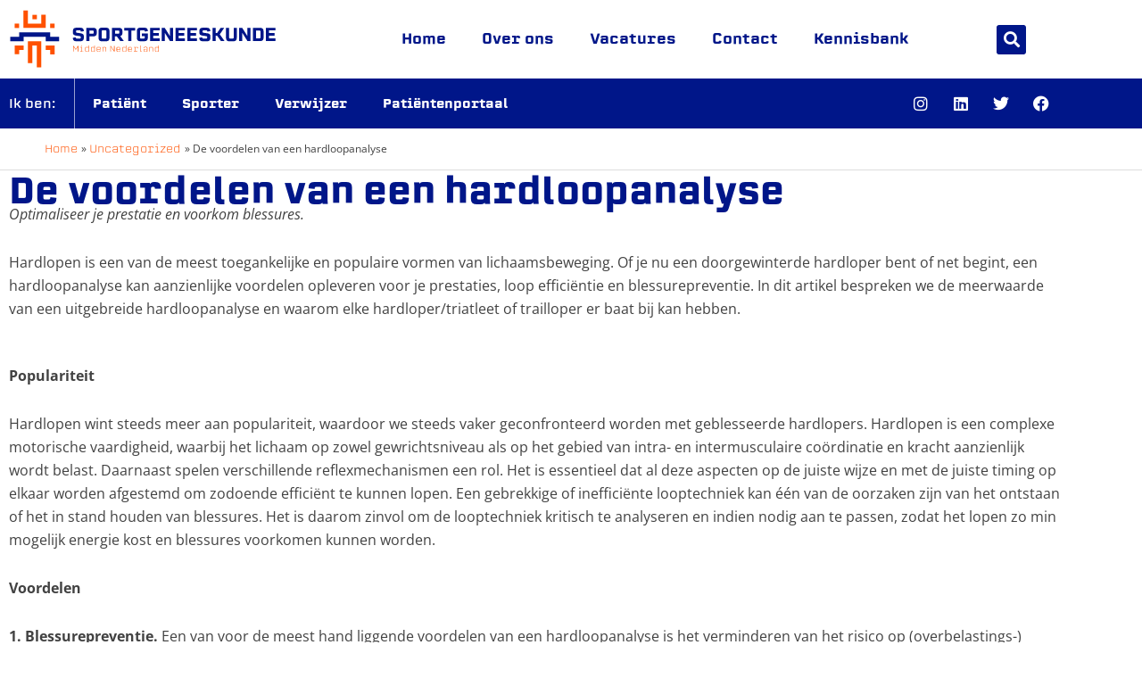

--- FILE ---
content_type: text/css
request_url: https://smamiddennederland.nl/wp-content/uploads/elementor/css/post-6.css?ver=1768236569
body_size: 551
content:
.elementor-kit-6{--e-global-color-primary:#001689;--e-global-color-secondary:#FF5100;--e-global-color-text:#424242;--e-global-color-accent:#001689;--e-global-color-b568c4b:#FFFFFF;--e-global-color-deadc88:#99A0D0;--e-global-color-886043c:#F3F3F3;--e-global-typography-primary-font-family:"erbaum";--e-global-typography-primary-font-size:16px;--e-global-typography-primary-font-weight:bold;--e-global-typography-secondary-font-family:"erbaum";--e-global-typography-secondary-font-weight:200;--e-global-typography-text-font-family:"Open Sans";--e-global-typography-text-font-size:16px;--e-global-typography-text-font-weight:400;--e-global-typography-accent-font-family:"erbaum";--e-global-typography-accent-font-size:16px;--e-global-typography-accent-font-weight:500;color:var( --e-global-color-text );font-family:var( --e-global-typography-text-font-family ), Sans-serif;font-size:var( --e-global-typography-text-font-size );font-weight:var( --e-global-typography-text-font-weight );}.elementor-kit-6 button,.elementor-kit-6 input[type="button"],.elementor-kit-6 input[type="submit"],.elementor-kit-6 .elementor-button{background-color:var( --e-global-color-secondary );font-family:"erbaum", Sans-serif;font-size:16px;font-weight:bold;text-shadow:0px 0px 10px rgba(0,0,0,0.3);color:var( --e-global-color-b568c4b );}.elementor-kit-6 button:hover,.elementor-kit-6 button:focus,.elementor-kit-6 input[type="button"]:hover,.elementor-kit-6 input[type="button"]:focus,.elementor-kit-6 input[type="submit"]:hover,.elementor-kit-6 input[type="submit"]:focus,.elementor-kit-6 .elementor-button:hover,.elementor-kit-6 .elementor-button:focus{background-color:var( --e-global-color-primary );color:var( --e-global-color-b568c4b );box-shadow:0px 0px 10px 0px rgba(0,0,0,0.5);border-radius:6px 6px 6px 6px;}.elementor-kit-6 e-page-transition{background-color:#FFBC7D;}.elementor-kit-6 a{color:var( --e-global-color-secondary );font-family:"erbaum", Sans-serif;font-weight:200;}.elementor-kit-6 a:hover{color:var( --e-global-color-primary );font-family:var( --e-global-typography-secondary-font-family ), Sans-serif;font-weight:var( --e-global-typography-secondary-font-weight );}.elementor-kit-6 h1{color:var( --e-global-color-primary );font-family:"erbaum", Sans-serif;font-size:40px;font-weight:bold;}.elementor-kit-6 h2{color:var( --e-global-color-primary );font-family:"erbaum", Sans-serif;font-size:35px;font-weight:bold;}.elementor-kit-6 h3{color:var( --e-global-color-primary );font-family:"erbaum", Sans-serif;font-size:25px;font-weight:bold;}.elementor-kit-6 h4{color:var( --e-global-color-primary );font-family:"erbaum", Sans-serif;font-size:18px;font-weight:bold;}.elementor-section.elementor-section-boxed > .elementor-container{max-width:1200px;}.e-con{--container-max-width:1200px;}.elementor-widget:not(:last-child){margin-block-end:20px;}.elementor-element{--widgets-spacing:20px 20px;--widgets-spacing-row:20px;--widgets-spacing-column:20px;}{}h1.entry-title{display:var(--page-title-display);}@media(max-width:1024px){.elementor-kit-6{font-size:var( --e-global-typography-text-font-size );}.elementor-section.elementor-section-boxed > .elementor-container{max-width:1024px;}.e-con{--container-max-width:1024px;}}@media(max-width:767px){.elementor-kit-6{font-size:var( --e-global-typography-text-font-size );}.elementor-section.elementor-section-boxed > .elementor-container{max-width:767px;}.e-con{--container-max-width:767px;}}

--- FILE ---
content_type: text/css
request_url: https://smamiddennederland.nl/wp-content/uploads/elementor/css/post-33.css?ver=1768236569
body_size: 1810
content:
.elementor-33 .elementor-element.elementor-element-406a972:not(.elementor-motion-effects-element-type-background), .elementor-33 .elementor-element.elementor-element-406a972 > .elementor-motion-effects-container > .elementor-motion-effects-layer{background-color:var( --e-global-color-b568c4b );}.elementor-33 .elementor-element.elementor-element-406a972{transition:background 0.3s, border 0.3s, border-radius 0.3s, box-shadow 0.3s;z-index:800;}.elementor-33 .elementor-element.elementor-element-406a972 > .elementor-background-overlay{transition:background 0.3s, border-radius 0.3s, opacity 0.3s;}.elementor-bc-flex-widget .elementor-33 .elementor-element.elementor-element-1828370.elementor-column .elementor-widget-wrap{align-items:center;}.elementor-33 .elementor-element.elementor-element-1828370.elementor-column.elementor-element[data-element_type="column"] > .elementor-widget-wrap.elementor-element-populated{align-content:center;align-items:center;}.elementor-widget-theme-site-logo .widget-image-caption{color:var( --e-global-color-text );font-family:var( --e-global-typography-text-font-family ), Sans-serif;font-size:var( --e-global-typography-text-font-size );font-weight:var( --e-global-typography-text-font-weight );}.elementor-33 .elementor-element.elementor-element-147b375 > .elementor-widget-container{margin:0px 0px 0px 0px;padding:0px 0px 0px 0px;}.elementor-33 .elementor-element.elementor-element-147b375{text-align:start;}.elementor-33 .elementor-element.elementor-element-147b375 img{width:100%;}.elementor-bc-flex-widget .elementor-33 .elementor-element.elementor-element-f535ef4.elementor-column .elementor-widget-wrap{align-items:center;}.elementor-33 .elementor-element.elementor-element-f535ef4.elementor-column.elementor-element[data-element_type="column"] > .elementor-widget-wrap.elementor-element-populated{align-content:center;align-items:center;}.elementor-widget-nav-menu .elementor-nav-menu .elementor-item{font-family:var( --e-global-typography-primary-font-family ), Sans-serif;font-size:var( --e-global-typography-primary-font-size );font-weight:var( --e-global-typography-primary-font-weight );}.elementor-widget-nav-menu .elementor-nav-menu--main .elementor-item{color:var( --e-global-color-text );fill:var( --e-global-color-text );}.elementor-widget-nav-menu .elementor-nav-menu--main .elementor-item:hover,
					.elementor-widget-nav-menu .elementor-nav-menu--main .elementor-item.elementor-item-active,
					.elementor-widget-nav-menu .elementor-nav-menu--main .elementor-item.highlighted,
					.elementor-widget-nav-menu .elementor-nav-menu--main .elementor-item:focus{color:var( --e-global-color-accent );fill:var( --e-global-color-accent );}.elementor-widget-nav-menu .elementor-nav-menu--main:not(.e--pointer-framed) .elementor-item:before,
					.elementor-widget-nav-menu .elementor-nav-menu--main:not(.e--pointer-framed) .elementor-item:after{background-color:var( --e-global-color-accent );}.elementor-widget-nav-menu .e--pointer-framed .elementor-item:before,
					.elementor-widget-nav-menu .e--pointer-framed .elementor-item:after{border-color:var( --e-global-color-accent );}.elementor-widget-nav-menu{--e-nav-menu-divider-color:var( --e-global-color-text );}.elementor-widget-nav-menu .elementor-nav-menu--dropdown .elementor-item, .elementor-widget-nav-menu .elementor-nav-menu--dropdown  .elementor-sub-item{font-family:var( --e-global-typography-accent-font-family ), Sans-serif;font-size:var( --e-global-typography-accent-font-size );font-weight:var( --e-global-typography-accent-font-weight );}.elementor-33 .elementor-element.elementor-element-7c3a03c .elementor-nav-menu .elementor-item{font-family:"erbaum", Sans-serif;font-size:16px;font-weight:500;}.elementor-33 .elementor-element.elementor-element-7c3a03c .elementor-nav-menu--main .elementor-item{color:var( --e-global-color-primary );fill:var( --e-global-color-primary );}.elementor-33 .elementor-element.elementor-element-7c3a03c .elementor-nav-menu--main .elementor-item:hover,
					.elementor-33 .elementor-element.elementor-element-7c3a03c .elementor-nav-menu--main .elementor-item.elementor-item-active,
					.elementor-33 .elementor-element.elementor-element-7c3a03c .elementor-nav-menu--main .elementor-item.highlighted,
					.elementor-33 .elementor-element.elementor-element-7c3a03c .elementor-nav-menu--main .elementor-item:focus{color:var( --e-global-color-secondary );fill:var( --e-global-color-secondary );}.elementor-bc-flex-widget .elementor-33 .elementor-element.elementor-element-4ca3a02.elementor-column .elementor-widget-wrap{align-items:center;}.elementor-33 .elementor-element.elementor-element-4ca3a02.elementor-column.elementor-element[data-element_type="column"] > .elementor-widget-wrap.elementor-element-populated{align-content:center;align-items:center;}.elementor-widget-search-form input[type="search"].elementor-search-form__input{font-family:var( --e-global-typography-text-font-family ), Sans-serif;font-size:var( --e-global-typography-text-font-size );font-weight:var( --e-global-typography-text-font-weight );}.elementor-widget-search-form .elementor-search-form__input,
					.elementor-widget-search-form .elementor-search-form__icon,
					.elementor-widget-search-form .elementor-lightbox .dialog-lightbox-close-button,
					.elementor-widget-search-form .elementor-lightbox .dialog-lightbox-close-button:hover,
					.elementor-widget-search-form.elementor-search-form--skin-full_screen input[type="search"].elementor-search-form__input{color:var( --e-global-color-text );fill:var( --e-global-color-text );}.elementor-widget-search-form .elementor-search-form__submit{font-family:var( --e-global-typography-text-font-family ), Sans-serif;font-size:var( --e-global-typography-text-font-size );font-weight:var( --e-global-typography-text-font-weight );background-color:var( --e-global-color-secondary );}.elementor-33 .elementor-element.elementor-element-5d755c8 .elementor-search-form{text-align:center;}.elementor-33 .elementor-element.elementor-element-5d755c8 .elementor-search-form__toggle{--e-search-form-toggle-size:33px;--e-search-form-toggle-color:var( --e-global-color-b568c4b );--e-search-form-toggle-background-color:var( --e-global-color-primary );}.elementor-33 .elementor-element.elementor-element-5d755c8 .elementor-search-form__input,
					.elementor-33 .elementor-element.elementor-element-5d755c8 .elementor-search-form__icon,
					.elementor-33 .elementor-element.elementor-element-5d755c8 .elementor-lightbox .dialog-lightbox-close-button,
					.elementor-33 .elementor-element.elementor-element-5d755c8 .elementor-lightbox .dialog-lightbox-close-button:hover,
					.elementor-33 .elementor-element.elementor-element-5d755c8.elementor-search-form--skin-full_screen input[type="search"].elementor-search-form__input{color:var( --e-global-color-b568c4b );fill:var( --e-global-color-b568c4b );}.elementor-33 .elementor-element.elementor-element-5d755c8:not(.elementor-search-form--skin-full_screen) .elementor-search-form__container{border-radius:3px;}.elementor-33 .elementor-element.elementor-element-5d755c8.elementor-search-form--skin-full_screen input[type="search"].elementor-search-form__input{border-radius:3px;}.elementor-33 .elementor-element.elementor-element-5d755c8 .elementor-search-form__toggle:hover{--e-search-form-toggle-background-color:var( --e-global-color-secondary );}.elementor-33 .elementor-element.elementor-element-5d755c8 .elementor-search-form__toggle:focus{--e-search-form-toggle-background-color:var( --e-global-color-secondary );}.elementor-33 .elementor-element.elementor-element-876f519:not(.elementor-motion-effects-element-type-background), .elementor-33 .elementor-element.elementor-element-876f519 > .elementor-motion-effects-container > .elementor-motion-effects-layer{background-color:var( --e-global-color-primary );}.elementor-33 .elementor-element.elementor-element-876f519{transition:background 0.3s, border 0.3s, border-radius 0.3s, box-shadow 0.3s;z-index:700;}.elementor-33 .elementor-element.elementor-element-876f519 > .elementor-background-overlay{transition:background 0.3s, border-radius 0.3s, opacity 0.3s;}.elementor-bc-flex-widget .elementor-33 .elementor-element.elementor-element-8f07c8a.elementor-column .elementor-widget-wrap{align-items:center;}.elementor-33 .elementor-element.elementor-element-8f07c8a.elementor-column.elementor-element[data-element_type="column"] > .elementor-widget-wrap.elementor-element-populated{align-content:center;align-items:center;}.elementor-33 .elementor-element.elementor-element-8f07c8a > .elementor-element-populated{border-style:solid;border-width:0px 1px 0px 0px;border-color:var( --e-global-color-deadc88 );}.elementor-widget-heading .elementor-heading-title{font-family:var( --e-global-typography-primary-font-family ), Sans-serif;font-size:var( --e-global-typography-primary-font-size );font-weight:var( --e-global-typography-primary-font-weight );color:var( --e-global-color-primary );}.elementor-33 .elementor-element.elementor-element-7dcb51b > .elementor-widget-container{margin:0px 0px 0px 0px;padding:0px 0px 0px 0px;}.elementor-33 .elementor-element.elementor-element-7dcb51b .elementor-heading-title{font-family:"erbaum", Sans-serif;font-size:14px;font-weight:400;color:var( --e-global-color-b568c4b );}.elementor-bc-flex-widget .elementor-33 .elementor-element.elementor-element-62292cd.elementor-column .elementor-widget-wrap{align-items:center;}.elementor-33 .elementor-element.elementor-element-62292cd.elementor-column.elementor-element[data-element_type="column"] > .elementor-widget-wrap.elementor-element-populated{align-content:center;align-items:center;}.elementor-33 .elementor-element.elementor-element-62292cd > .elementor-element-populated{margin:0px 0px 0px 0px;--e-column-margin-right:0px;--e-column-margin-left:0px;padding:0px 0px 0px 0px;}.elementor-33 .elementor-element.elementor-element-2bfff14 .elementor-menu-toggle{margin-right:auto;}.elementor-33 .elementor-element.elementor-element-2bfff14 .elementor-nav-menu .elementor-item{font-family:"erbaum", Sans-serif;font-size:14px;font-weight:bold;}.elementor-33 .elementor-element.elementor-element-2bfff14 .elementor-nav-menu--main .elementor-item{color:var( --e-global-color-b568c4b );fill:var( --e-global-color-b568c4b );}.elementor-33 .elementor-element.elementor-element-2bfff14 .elementor-nav-menu--main .elementor-item:hover,
					.elementor-33 .elementor-element.elementor-element-2bfff14 .elementor-nav-menu--main .elementor-item.elementor-item-active,
					.elementor-33 .elementor-element.elementor-element-2bfff14 .elementor-nav-menu--main .elementor-item.highlighted,
					.elementor-33 .elementor-element.elementor-element-2bfff14 .elementor-nav-menu--main .elementor-item:focus{color:var( --e-global-color-deadc88 );fill:var( --e-global-color-deadc88 );}.elementor-33 .elementor-element.elementor-element-2bfff14 .elementor-nav-menu--main .elementor-item.elementor-item-active{color:var( --e-global-color-b568c4b );}.elementor-33 .elementor-element.elementor-element-2bfff14 .elementor-nav-menu--dropdown a, .elementor-33 .elementor-element.elementor-element-2bfff14 .elementor-menu-toggle{color:var( --e-global-color-b568c4b );fill:var( --e-global-color-b568c4b );}.elementor-33 .elementor-element.elementor-element-2bfff14 .elementor-nav-menu--dropdown{background-color:var( --e-global-color-primary );}.elementor-33 .elementor-element.elementor-element-2bfff14 .elementor-nav-menu--dropdown a:hover,
					.elementor-33 .elementor-element.elementor-element-2bfff14 .elementor-nav-menu--dropdown a.elementor-item-active,
					.elementor-33 .elementor-element.elementor-element-2bfff14 .elementor-nav-menu--dropdown a.highlighted,
					.elementor-33 .elementor-element.elementor-element-2bfff14 .elementor-menu-toggle:hover{color:var( --e-global-color-b568c4b );}.elementor-33 .elementor-element.elementor-element-2bfff14 .elementor-nav-menu--dropdown a:hover,
					.elementor-33 .elementor-element.elementor-element-2bfff14 .elementor-nav-menu--dropdown a.elementor-item-active,
					.elementor-33 .elementor-element.elementor-element-2bfff14 .elementor-nav-menu--dropdown a.highlighted{background-color:var( --e-global-color-deadc88 );}.elementor-33 .elementor-element.elementor-element-2bfff14 .elementor-nav-menu--dropdown a.elementor-item-active{color:var( --e-global-color-b568c4b );background-color:var( --e-global-color-primary );}.elementor-33 .elementor-element.elementor-element-2bfff14 .elementor-nav-menu--dropdown .elementor-item, .elementor-33 .elementor-element.elementor-element-2bfff14 .elementor-nav-menu--dropdown  .elementor-sub-item{font-family:"erbaum", Sans-serif;font-size:14px;font-weight:500;}.elementor-33 .elementor-element.elementor-element-2bfff14 .elementor-nav-menu--dropdown a{padding-left:27px;padding-right:27px;padding-top:16px;padding-bottom:16px;}.elementor-33 .elementor-element.elementor-element-2bfff14 .elementor-nav-menu--main > .elementor-nav-menu > li > .elementor-nav-menu--dropdown, .elementor-33 .elementor-element.elementor-element-2bfff14 .elementor-nav-menu__container.elementor-nav-menu--dropdown{margin-top:5px !important;}.elementor-33 .elementor-element.elementor-element-2bfff14 div.elementor-menu-toggle{color:var( --e-global-color-b568c4b );}.elementor-33 .elementor-element.elementor-element-2bfff14 div.elementor-menu-toggle svg{fill:var( --e-global-color-b568c4b );}.elementor-33 .elementor-element.elementor-element-21ff017 .elementor-repeater-item-386c6fb.elementor-social-icon{background-color:#FFFFFF00;}.elementor-33 .elementor-element.elementor-element-21ff017 .elementor-repeater-item-94b16f5.elementor-social-icon{background-color:#FFFFFF00;}.elementor-33 .elementor-element.elementor-element-21ff017 .elementor-repeater-item-479cdf8.elementor-social-icon{background-color:#FFFFFF00;}.elementor-33 .elementor-element.elementor-element-21ff017 .elementor-repeater-item-a16d66b.elementor-social-icon{background-color:#FFFFFF00;}.elementor-33 .elementor-element.elementor-element-21ff017 .elementor-repeater-item-a16d66b.elementor-social-icon i{color:var( --e-global-color-b568c4b );}.elementor-33 .elementor-element.elementor-element-21ff017 .elementor-repeater-item-a16d66b.elementor-social-icon svg{fill:var( --e-global-color-b568c4b );}.elementor-33 .elementor-element.elementor-element-21ff017{--grid-template-columns:repeat(0, auto);--icon-size:18px;--grid-column-gap:5px;--grid-row-gap:0px;}.elementor-33 .elementor-element.elementor-element-21ff017 .elementor-widget-container{text-align:right;}.elementor-33 .elementor-element.elementor-element-21ff017 > .elementor-widget-container{margin:0px 0px 0px 0px;padding:0px 0px 0px 0px;}.elementor-33 .elementor-element.elementor-element-21ff017 .elementor-social-icon{background-color:#FFFFFF00;}.elementor-33 .elementor-element.elementor-element-21ff017 .elementor-social-icon i{color:var( --e-global-color-b568c4b );}.elementor-33 .elementor-element.elementor-element-21ff017 .elementor-social-icon svg{fill:var( --e-global-color-b568c4b );}.elementor-theme-builder-content-area{height:400px;}.elementor-location-header:before, .elementor-location-footer:before{content:"";display:table;clear:both;}@media(max-width:1024px){.elementor-widget-theme-site-logo .widget-image-caption{font-size:var( --e-global-typography-text-font-size );}.elementor-widget-nav-menu .elementor-nav-menu .elementor-item{font-size:var( --e-global-typography-primary-font-size );}.elementor-widget-nav-menu .elementor-nav-menu--dropdown .elementor-item, .elementor-widget-nav-menu .elementor-nav-menu--dropdown  .elementor-sub-item{font-size:var( --e-global-typography-accent-font-size );}.elementor-33 .elementor-element.elementor-element-7c3a03c .elementor-nav-menu .elementor-item{font-size:14px;}.elementor-33 .elementor-element.elementor-element-7c3a03c .elementor-nav-menu--main .elementor-item{padding-left:10px;padding-right:10px;padding-top:7px;padding-bottom:7px;}.elementor-widget-search-form input[type="search"].elementor-search-form__input{font-size:var( --e-global-typography-text-font-size );}.elementor-widget-search-form .elementor-search-form__submit{font-size:var( --e-global-typography-text-font-size );}.elementor-widget-heading .elementor-heading-title{font-size:var( --e-global-typography-primary-font-size );}.elementor-33 .elementor-element.elementor-element-7dcb51b > .elementor-widget-container{margin:0px 0px 0px 0px;padding:0px 0px 0px 0px;}.elementor-33 .elementor-element.elementor-element-7dcb51b .elementor-heading-title{font-size:12px;}.elementor-33 .elementor-element.elementor-element-2bfff14 .elementor-nav-menu .elementor-item{font-size:12px;}.elementor-33 .elementor-element.elementor-element-2bfff14 .elementor-nav-menu--main .elementor-item{padding-left:9px;padding-right:9px;padding-top:4px;padding-bottom:4px;}.elementor-33 .elementor-element.elementor-element-2bfff14 .elementor-nav-menu--dropdown .elementor-item, .elementor-33 .elementor-element.elementor-element-2bfff14 .elementor-nav-menu--dropdown  .elementor-sub-item{font-size:12px;}.elementor-33 .elementor-element.elementor-element-2bfff14 .elementor-nav-menu--dropdown a{padding-left:15px;padding-right:15px;}.elementor-bc-flex-widget .elementor-33 .elementor-element.elementor-element-5737b92.elementor-column .elementor-widget-wrap{align-items:center;}.elementor-33 .elementor-element.elementor-element-5737b92.elementor-column.elementor-element[data-element_type="column"] > .elementor-widget-wrap.elementor-element-populated{align-content:center;align-items:center;}.elementor-33 .elementor-element.elementor-element-5737b92 > .elementor-element-populated{margin:0px 0px 0px 0px;--e-column-margin-right:0px;--e-column-margin-left:0px;padding:0px 0px 0px 0px;}.elementor-33 .elementor-element.elementor-element-21ff017 > .elementor-widget-container{margin:10px 0px 10px 0px;padding:0px 0px 0px 0px;}.elementor-33 .elementor-element.elementor-element-21ff017{--icon-size:16px;--grid-column-gap:0px;}.elementor-33 .elementor-element.elementor-element-21ff017 .elementor-social-icon{--icon-padding:0.5em;}}@media(max-width:767px){.elementor-widget-theme-site-logo .widget-image-caption{font-size:var( --e-global-typography-text-font-size );}.elementor-widget-nav-menu .elementor-nav-menu .elementor-item{font-size:var( --e-global-typography-primary-font-size );}.elementor-widget-nav-menu .elementor-nav-menu--dropdown .elementor-item, .elementor-widget-nav-menu .elementor-nav-menu--dropdown  .elementor-sub-item{font-size:var( --e-global-typography-accent-font-size );}.elementor-33 .elementor-element.elementor-element-7c3a03c .elementor-nav-menu .elementor-item{font-size:12px;}.elementor-33 .elementor-element.elementor-element-7c3a03c .elementor-nav-menu--main .elementor-item{padding-left:9px;padding-right:9px;padding-top:8px;padding-bottom:8px;}.elementor-widget-search-form input[type="search"].elementor-search-form__input{font-size:var( --e-global-typography-text-font-size );}.elementor-widget-search-form .elementor-search-form__submit{font-size:var( --e-global-typography-text-font-size );}.elementor-33 .elementor-element.elementor-element-876f519{margin-top:0px;margin-bottom:0px;padding:10px 0px 10px 0px;}.elementor-33 .elementor-element.elementor-element-8f07c8a{width:50%;}.elementor-bc-flex-widget .elementor-33 .elementor-element.elementor-element-8f07c8a.elementor-column .elementor-widget-wrap{align-items:center;}.elementor-33 .elementor-element.elementor-element-8f07c8a.elementor-column.elementor-element[data-element_type="column"] > .elementor-widget-wrap.elementor-element-populated{align-content:center;align-items:center;}.elementor-widget-heading .elementor-heading-title{font-size:var( --e-global-typography-primary-font-size );}.elementor-33 .elementor-element.elementor-element-7dcb51b{text-align:end;}.elementor-33 .elementor-element.elementor-element-62292cd{width:50%;}.elementor-bc-flex-widget .elementor-33 .elementor-element.elementor-element-62292cd.elementor-column .elementor-widget-wrap{align-items:center;}.elementor-33 .elementor-element.elementor-element-62292cd.elementor-column.elementor-element[data-element_type="column"] > .elementor-widget-wrap.elementor-element-populated{align-content:center;align-items:center;}.elementor-33 .elementor-element.elementor-element-2bfff14 .elementor-nav-menu--main .elementor-item{padding-left:0px;padding-right:0px;padding-top:0px;padding-bottom:0px;}.elementor-33 .elementor-element.elementor-element-2bfff14{--e-nav-menu-horizontal-menu-item-margin:calc( 0px / 2 );}.elementor-33 .elementor-element.elementor-element-2bfff14 .elementor-nav-menu--main:not(.elementor-nav-menu--layout-horizontal) .elementor-nav-menu > li:not(:last-child){margin-bottom:0px;}.elementor-33 .elementor-element.elementor-element-2bfff14 .elementor-nav-menu--dropdown a{padding-left:0px;padding-right:0px;padding-top:21px;padding-bottom:21px;}.elementor-33 .elementor-element.elementor-element-2bfff14 .elementor-nav-menu--main > .elementor-nav-menu > li > .elementor-nav-menu--dropdown, .elementor-33 .elementor-element.elementor-element-2bfff14 .elementor-nav-menu__container.elementor-nav-menu--dropdown{margin-top:-2px !important;}}@media(min-width:768px){.elementor-33 .elementor-element.elementor-element-1828370{width:33.165%;}.elementor-33 .elementor-element.elementor-element-f535ef4{width:56.164%;}.elementor-33 .elementor-element.elementor-element-4ca3a02{width:10.335%;}.elementor-33 .elementor-element.elementor-element-8f07c8a{width:7%;}.elementor-33 .elementor-element.elementor-element-62292cd{width:73.553%;}.elementor-33 .elementor-element.elementor-element-5737b92{width:19%;}}@media(max-width:1024px) and (min-width:768px){.elementor-33 .elementor-element.elementor-element-f535ef4{width:58%;}.elementor-33 .elementor-element.elementor-element-4ca3a02{width:8%;}.elementor-33 .elementor-element.elementor-element-8f07c8a{width:9%;}.elementor-33 .elementor-element.elementor-element-62292cd{width:71%;}.elementor-33 .elementor-element.elementor-element-5737b92{width:20%;}}

--- FILE ---
content_type: text/css
request_url: https://smamiddennederland.nl/wp-content/uploads/elementor/css/post-118.css?ver=1768236569
body_size: 1008
content:
.elementor-118 .elementor-element.elementor-element-db3df3d{border-style:solid;border-width:1px 0px 0px 0px;border-color:var( --e-global-color-primary );margin-top:0px;margin-bottom:0px;padding:50px 20px 50px 020px;}.elementor-widget-heading .elementor-heading-title{font-family:var( --e-global-typography-primary-font-family ), Sans-serif;font-size:var( --e-global-typography-primary-font-size );font-weight:var( --e-global-typography-primary-font-weight );color:var( --e-global-color-primary );}.elementor-widget-text-editor{font-family:var( --e-global-typography-text-font-family ), Sans-serif;font-size:var( --e-global-typography-text-font-size );font-weight:var( --e-global-typography-text-font-weight );color:var( --e-global-color-text );}.elementor-widget-text-editor.elementor-drop-cap-view-stacked .elementor-drop-cap{background-color:var( --e-global-color-primary );}.elementor-widget-text-editor.elementor-drop-cap-view-framed .elementor-drop-cap, .elementor-widget-text-editor.elementor-drop-cap-view-default .elementor-drop-cap{color:var( --e-global-color-primary );border-color:var( --e-global-color-primary );}.elementor-118 .elementor-element.elementor-element-feb6747{font-family:"Open Sans", Sans-serif;font-size:14px;font-weight:400;}.elementor-widget-nav-menu .elementor-nav-menu .elementor-item{font-family:var( --e-global-typography-primary-font-family ), Sans-serif;font-size:var( --e-global-typography-primary-font-size );font-weight:var( --e-global-typography-primary-font-weight );}.elementor-widget-nav-menu .elementor-nav-menu--main .elementor-item{color:var( --e-global-color-text );fill:var( --e-global-color-text );}.elementor-widget-nav-menu .elementor-nav-menu--main .elementor-item:hover,
					.elementor-widget-nav-menu .elementor-nav-menu--main .elementor-item.elementor-item-active,
					.elementor-widget-nav-menu .elementor-nav-menu--main .elementor-item.highlighted,
					.elementor-widget-nav-menu .elementor-nav-menu--main .elementor-item:focus{color:var( --e-global-color-accent );fill:var( --e-global-color-accent );}.elementor-widget-nav-menu .elementor-nav-menu--main:not(.e--pointer-framed) .elementor-item:before,
					.elementor-widget-nav-menu .elementor-nav-menu--main:not(.e--pointer-framed) .elementor-item:after{background-color:var( --e-global-color-accent );}.elementor-widget-nav-menu .e--pointer-framed .elementor-item:before,
					.elementor-widget-nav-menu .e--pointer-framed .elementor-item:after{border-color:var( --e-global-color-accent );}.elementor-widget-nav-menu{--e-nav-menu-divider-color:var( --e-global-color-text );}.elementor-widget-nav-menu .elementor-nav-menu--dropdown .elementor-item, .elementor-widget-nav-menu .elementor-nav-menu--dropdown  .elementor-sub-item{font-family:var( --e-global-typography-accent-font-family ), Sans-serif;font-size:var( --e-global-typography-accent-font-size );font-weight:var( --e-global-typography-accent-font-weight );}.elementor-118 .elementor-element.elementor-element-84d4a16 > .elementor-widget-container{margin:0px 0px 0px -20px;padding:0px 0px 0px 0px;}.elementor-118 .elementor-element.elementor-element-84d4a16 .elementor-nav-menu .elementor-item{font-family:"Open Sans", Sans-serif;font-size:14px;font-weight:400;}.elementor-widget-image .widget-image-caption{color:var( --e-global-color-text );font-family:var( --e-global-typography-text-font-family ), Sans-serif;font-size:var( --e-global-typography-text-font-size );font-weight:var( --e-global-typography-text-font-weight );}.elementor-118 .elementor-element.elementor-element-432c6dc{text-align:start;}.elementor-118 .elementor-element.elementor-element-67b6a96{text-align:start;}.elementor-118 .elementor-element.elementor-element-12733d2 > .elementor-element-populated{border-style:solid;border-width:1px 0px 0px 0px;border-color:var( --e-global-color-primary );}.elementor-118 .elementor-element.elementor-element-12733d2 > .elementor-element-populated, .elementor-118 .elementor-element.elementor-element-12733d2 > .elementor-element-populated > .elementor-background-overlay, .elementor-118 .elementor-element.elementor-element-12733d2 > .elementor-background-slideshow{border-radius:0px 0px 0px 0px;}.elementor-widget-theme-site-logo .widget-image-caption{color:var( --e-global-color-text );font-family:var( --e-global-typography-text-font-family ), Sans-serif;font-size:var( --e-global-typography-text-font-size );font-weight:var( --e-global-typography-text-font-weight );}.elementor-118 .elementor-element.elementor-element-68ce7cb > .elementor-widget-container{margin:30px 0px 30px 0px;padding:0px 0px 0px 0px;}.elementor-118 .elementor-element.elementor-element-68ce7cb img{width:100%;}.elementor-118 .elementor-element.elementor-element-a59bdc3:not(.elementor-motion-effects-element-type-background), .elementor-118 .elementor-element.elementor-element-a59bdc3 > .elementor-motion-effects-container > .elementor-motion-effects-layer{background-color:var( --e-global-color-primary );}.elementor-118 .elementor-element.elementor-element-a59bdc3{transition:background 0.3s, border 0.3s, border-radius 0.3s, box-shadow 0.3s;}.elementor-118 .elementor-element.elementor-element-a59bdc3 > .elementor-background-overlay{transition:background 0.3s, border-radius 0.3s, opacity 0.3s;}.elementor-bc-flex-widget .elementor-118 .elementor-element.elementor-element-b3dc180.elementor-column .elementor-widget-wrap{align-items:center;}.elementor-118 .elementor-element.elementor-element-b3dc180.elementor-column.elementor-element[data-element_type="column"] > .elementor-widget-wrap.elementor-element-populated{align-content:center;align-items:center;}.elementor-118 .elementor-element.elementor-element-b3dc180.elementor-column > .elementor-widget-wrap{justify-content:center;}.elementor-118 .elementor-element.elementor-element-29a504e > .elementor-widget-container{margin:010px 0px 0px 0px;padding:0px 0px 0px 0px;}.elementor-118 .elementor-element.elementor-element-29a504e{font-family:"Open Sans", Sans-serif;font-size:14px;font-weight:400;color:var( --e-global-color-b568c4b );}.elementor-bc-flex-widget .elementor-118 .elementor-element.elementor-element-d97f6ee.elementor-column .elementor-widget-wrap{align-items:center;}.elementor-118 .elementor-element.elementor-element-d97f6ee.elementor-column.elementor-element[data-element_type="column"] > .elementor-widget-wrap.elementor-element-populated{align-content:center;align-items:center;}.elementor-118 .elementor-element.elementor-element-0f29a7d > .elementor-widget-container{margin:10px 0px 0px 0px;}.elementor-118 .elementor-element.elementor-element-0f29a7d{text-align:end;font-family:"Open Sans", Sans-serif;font-size:16px;font-weight:400;color:var( --e-global-color-b568c4b );}.elementor-theme-builder-content-area{height:400px;}.elementor-location-header:before, .elementor-location-footer:before{content:"";display:table;clear:both;}@media(min-width:768px){.elementor-118 .elementor-element.elementor-element-ac8526c{width:28.328%;}.elementor-118 .elementor-element.elementor-element-57b6404{width:16.15%;}.elementor-118 .elementor-element.elementor-element-5de5394{width:29.084%;}.elementor-118 .elementor-element.elementor-element-9c2edb2{width:26.417%;}.elementor-118 .elementor-element.elementor-element-b3dc180{width:26.833%;}.elementor-118 .elementor-element.elementor-element-d97f6ee{width:73.167%;}}@media(max-width:1024px){.elementor-widget-heading .elementor-heading-title{font-size:var( --e-global-typography-primary-font-size );}.elementor-widget-text-editor{font-size:var( --e-global-typography-text-font-size );}.elementor-widget-nav-menu .elementor-nav-menu .elementor-item{font-size:var( --e-global-typography-primary-font-size );}.elementor-widget-nav-menu .elementor-nav-menu--dropdown .elementor-item, .elementor-widget-nav-menu .elementor-nav-menu--dropdown  .elementor-sub-item{font-size:var( --e-global-typography-accent-font-size );}.elementor-widget-image .widget-image-caption{font-size:var( --e-global-typography-text-font-size );}.elementor-widget-theme-site-logo .widget-image-caption{font-size:var( --e-global-typography-text-font-size );}}@media(max-width:767px){.elementor-widget-heading .elementor-heading-title{font-size:var( --e-global-typography-primary-font-size );}.elementor-widget-text-editor{font-size:var( --e-global-typography-text-font-size );}.elementor-widget-nav-menu .elementor-nav-menu .elementor-item{font-size:var( --e-global-typography-primary-font-size );}.elementor-widget-nav-menu .elementor-nav-menu--dropdown .elementor-item, .elementor-widget-nav-menu .elementor-nav-menu--dropdown  .elementor-sub-item{font-size:var( --e-global-typography-accent-font-size );}.elementor-widget-image .widget-image-caption{font-size:var( --e-global-typography-text-font-size );}.elementor-widget-theme-site-logo .widget-image-caption{font-size:var( --e-global-typography-text-font-size );}.elementor-118 .elementor-element.elementor-element-29a504e{text-align:center;}.elementor-118 .elementor-element.elementor-element-0f29a7d{text-align:center;}}

--- FILE ---
content_type: text/css
request_url: https://smamiddennederland.nl/wp-content/uploads/elementor/css/post-79.css?ver=1768236886
body_size: 743
content:
.elementor-79 .elementor-element.elementor-element-07ef951{margin-top:75px;margin-bottom:75px;}.elementor-widget-heading .elementor-heading-title{font-family:var( --e-global-typography-primary-font-family ), Sans-serif;font-size:var( --e-global-typography-primary-font-size );font-weight:var( --e-global-typography-primary-font-weight );color:var( --e-global-color-primary );}.elementor-79 .elementor-element.elementor-element-1e9851a .elementor-heading-title{font-family:"erbaum", Sans-serif;font-size:40px;font-weight:bold;color:var( --e-global-color-primary );}.elementor-widget-theme-post-content{color:var( --e-global-color-text );font-family:var( --e-global-typography-text-font-family ), Sans-serif;font-size:var( --e-global-typography-text-font-size );font-weight:var( --e-global-typography-text-font-weight );}.elementor-79 .elementor-element.elementor-element-a03f25d > .elementor-element-populated{margin:0px 0px 0px 40px;--e-column-margin-right:0px;--e-column-margin-left:40px;padding:0px 0px 0px 0px;}.elementor-79 .elementor-element.elementor-element-4b0c8ff:not(.elementor-motion-effects-element-type-background) > .elementor-widget-wrap, .elementor-79 .elementor-element.elementor-element-4b0c8ff > .elementor-widget-wrap > .elementor-motion-effects-container > .elementor-motion-effects-layer{background-color:var( --e-global-color-primary );}.elementor-79 .elementor-element.elementor-element-4b0c8ff > .elementor-element-populated{transition:background 0.3s, border 0.3s, border-radius 0.3s, box-shadow 0.3s;margin:20px 0px 20px 0px;--e-column-margin-right:0px;--e-column-margin-left:0px;padding:20px 20px 20px 20px;}.elementor-79 .elementor-element.elementor-element-4b0c8ff > .elementor-element-populated > .elementor-background-overlay{transition:background 0.3s, border-radius 0.3s, opacity 0.3s;}.elementor-79 .elementor-element.elementor-element-a91df03 .elementor-heading-title{color:var( --e-global-color-b568c4b );}.elementor-widget-search-form input[type="search"].elementor-search-form__input{font-family:var( --e-global-typography-text-font-family ), Sans-serif;font-size:var( --e-global-typography-text-font-size );font-weight:var( --e-global-typography-text-font-weight );}.elementor-widget-search-form .elementor-search-form__input,
					.elementor-widget-search-form .elementor-search-form__icon,
					.elementor-widget-search-form .elementor-lightbox .dialog-lightbox-close-button,
					.elementor-widget-search-form .elementor-lightbox .dialog-lightbox-close-button:hover,
					.elementor-widget-search-form.elementor-search-form--skin-full_screen input[type="search"].elementor-search-form__input{color:var( --e-global-color-text );fill:var( --e-global-color-text );}.elementor-widget-search-form .elementor-search-form__submit{font-family:var( --e-global-typography-text-font-family ), Sans-serif;font-size:var( --e-global-typography-text-font-size );font-weight:var( --e-global-typography-text-font-weight );background-color:var( --e-global-color-secondary );}.elementor-79 .elementor-element.elementor-element-af71f5a .elementor-search-form__container{min-height:50px;}.elementor-79 .elementor-element.elementor-element-af71f5a .elementor-search-form__submit{min-width:50px;}body:not(.rtl) .elementor-79 .elementor-element.elementor-element-af71f5a .elementor-search-form__icon{padding-left:calc(50px / 3);}body.rtl .elementor-79 .elementor-element.elementor-element-af71f5a .elementor-search-form__icon{padding-right:calc(50px / 3);}.elementor-79 .elementor-element.elementor-element-af71f5a .elementor-search-form__input, .elementor-79 .elementor-element.elementor-element-af71f5a.elementor-search-form--button-type-text .elementor-search-form__submit{padding-left:calc(50px / 3);padding-right:calc(50px / 3);}.elementor-79 .elementor-element.elementor-element-af71f5a:not(.elementor-search-form--skin-full_screen) .elementor-search-form__container{background-color:var( --e-global-color-b568c4b );border-color:#B6B6B6;border-width:0.5px 0.5px 0.5px 0.5px;border-radius:3px;}.elementor-79 .elementor-element.elementor-element-af71f5a.elementor-search-form--skin-full_screen input[type="search"].elementor-search-form__input{background-color:var( --e-global-color-b568c4b );border-color:#B6B6B6;border-width:0.5px 0.5px 0.5px 0.5px;border-radius:3px;}.elementor-79 .elementor-element.elementor-element-af71f5a:not(.elementor-search-form--skin-full_screen) .elementor-search-form--focus .elementor-search-form__container{border-color:var( --e-global-color-secondary );}.elementor-79 .elementor-element.elementor-element-af71f5a.elementor-search-form--skin-full_screen input[type="search"].elementor-search-form__input:focus{border-color:var( --e-global-color-secondary );}.elementor-79 .elementor-element.elementor-element-3bd38d3:not(.elementor-motion-effects-element-type-background) > .elementor-widget-wrap, .elementor-79 .elementor-element.elementor-element-3bd38d3 > .elementor-widget-wrap > .elementor-motion-effects-container > .elementor-motion-effects-layer{background-color:var( --e-global-color-primary );}.elementor-79 .elementor-element.elementor-element-3bd38d3 > .elementor-element-populated{transition:background 0.3s, border 0.3s, border-radius 0.3s, box-shadow 0.3s;margin:20px 0px 20px 0px;--e-column-margin-right:0px;--e-column-margin-left:0px;padding:20px 20px 20px 20px;}.elementor-79 .elementor-element.elementor-element-3bd38d3 > .elementor-element-populated > .elementor-background-overlay{transition:background 0.3s, border-radius 0.3s, opacity 0.3s;}.elementor-79 .elementor-element.elementor-element-cf1b3fa .elementor-heading-title{color:var( --e-global-color-b568c4b );}.elementor-79 .elementor-element.elementor-element-56f59f9:not(.elementor-motion-effects-element-type-background) > .elementor-widget-wrap, .elementor-79 .elementor-element.elementor-element-56f59f9 > .elementor-widget-wrap > .elementor-motion-effects-container > .elementor-motion-effects-layer{background-color:var( --e-global-color-primary );}.elementor-79 .elementor-element.elementor-element-56f59f9 > .elementor-element-populated{transition:background 0.3s, border 0.3s, border-radius 0.3s, box-shadow 0.3s;margin:20px 0px 20px 0px;--e-column-margin-right:0px;--e-column-margin-left:0px;padding:20px 20px 20px 20px;}.elementor-79 .elementor-element.elementor-element-56f59f9 > .elementor-element-populated > .elementor-background-overlay{transition:background 0.3s, border-radius 0.3s, opacity 0.3s;}.elementor-79 .elementor-element.elementor-element-827bc0a .elementor-heading-title{color:var( --e-global-color-b568c4b );}.elementor-79 .elementor-element.elementor-element-1d70b48:not(.elementor-motion-effects-element-type-background) > .elementor-widget-wrap, .elementor-79 .elementor-element.elementor-element-1d70b48 > .elementor-widget-wrap > .elementor-motion-effects-container > .elementor-motion-effects-layer{background-color:var( --e-global-color-primary );}.elementor-79 .elementor-element.elementor-element-1d70b48 > .elementor-element-populated{transition:background 0.3s, border 0.3s, border-radius 0.3s, box-shadow 0.3s;margin:20px 0px 20px 0px;--e-column-margin-right:0px;--e-column-margin-left:0px;padding:20px 20px 20px 20px;}.elementor-79 .elementor-element.elementor-element-1d70b48 > .elementor-element-populated > .elementor-background-overlay{transition:background 0.3s, border-radius 0.3s, opacity 0.3s;}.elementor-79 .elementor-element.elementor-element-9da3df4 .elementor-heading-title{color:var( --e-global-color-b568c4b );}@media(max-width:1024px){.elementor-widget-heading .elementor-heading-title{font-size:var( --e-global-typography-primary-font-size );}.elementor-widget-theme-post-content{font-size:var( --e-global-typography-text-font-size );}.elementor-widget-search-form input[type="search"].elementor-search-form__input{font-size:var( --e-global-typography-text-font-size );}.elementor-widget-search-form .elementor-search-form__submit{font-size:var( --e-global-typography-text-font-size );}}@media(max-width:767px){.elementor-widget-heading .elementor-heading-title{font-size:var( --e-global-typography-primary-font-size );}.elementor-widget-theme-post-content{font-size:var( --e-global-typography-text-font-size );}.elementor-widget-search-form input[type="search"].elementor-search-form__input{font-size:var( --e-global-typography-text-font-size );}.elementor-widget-search-form .elementor-search-form__submit{font-size:var( --e-global-typography-text-font-size );}}

--- FILE ---
content_type: application/x-javascript; charset=utf-8
request_url: https://consent.cookiebot.com/a992d574-1193-4af2-87a1-762714df14e6/cc.js?renew=false&referer=smamiddennederland.nl&dnt=false&init=false
body_size: 216
content:
if(console){var cookiedomainwarning='Error: The domain SMAMIDDENNEDERLAND.NL is not authorized to show the cookie banner for domain group ID a992d574-1193-4af2-87a1-762714df14e6. Please add it to the domain group in the Cookiebot Manager to authorize the domain.';if(typeof console.warn === 'function'){console.warn(cookiedomainwarning)}else{console.log(cookiedomainwarning)}};

--- FILE ---
content_type: image/svg+xml
request_url: https://smamiddennederland.nl/wp-content/uploads/2021/06/logo.svg
body_size: 2004
content:
<svg xmlns="http://www.w3.org/2000/svg" xmlns:xlink="http://www.w3.org/1999/xlink" id="Laag_1" x="0px" y="0px" viewBox="0 0 438.4 99.9" style="enable-background:new 0 0 438.4 99.9;" xml:space="preserve">
<style type="text/css">
	.st0{fill:#001689;}
	.st1{fill:#FF5100;}
</style>
<g>
	<g>
		<g>
			<g>
				<g>
					<g>
						<path class="st0" d="M104.7,48.1c0-0.3,0-0.3,0-0.4l5-0.6v0.2c0,1.4,0.5,1.9,2.1,1.9h3.7c1.5,0,2.1-0.5,2.1-1.9v-0.6        c0-1.2-0.4-1.5-2.4-1.8l-5.1-0.7c-3.8-0.6-5.3-1.9-5.3-5v-2.6c0-3.7,1.9-5.5,5.7-5.5h6.5c3.8,0,5.7,1.8,5.7,5.4        c0,0.3,0,0.3,0,0.4l-5,0.6v-0.2c0-1.4-0.5-1.9-2.1-1.9H112c-1.6,0-2.1,0.5-2.1,1.9v0.5c0,1.2,0.4,1.5,2.5,1.8l5.1,0.7        c3.8,0.6,5.2,1.9,5.2,5.1v2.7c0,3.7-1.9,5.5-5.6,5.5h-6.7C106.6,53.6,104.7,51.7,104.7,48.1z"></path>
					</g>
				</g>
				<g>
					<g>
						<path class="st0" d="M143.9,36.8V40c0,3.7-1.9,5.5-5.7,5.5h-6.5v7.8h-5.1V31.3h11.6C142,31.3,143.9,33.1,143.9,36.8z         M138.8,37.6c0-1.4-0.5-1.9-2.1-1.9h-5v5.4h5c1.5,0,2.1-0.5,2.1-1.9V37.6z"></path>
					</g>
				</g>
				<g>
					<g>
						<path class="st0" d="M164.7,36.5v11.6c0,3.7-1.9,5.5-5.7,5.5h-6.6c-3.8,0-5.6-1.8-5.6-5.5V36.5c0-3.7,1.9-5.5,5.6-5.5h6.6        C162.8,31,164.7,32.8,164.7,36.5z M157.6,35.4h-3.6c-1.5,0-2.1,0.5-2.1,1.9v10c0,1.4,0.5,1.9,2.1,1.9h3.6        c1.5,0,2.1-0.5,2.1-1.9v-10C159.6,35.9,159.1,35.4,157.6,35.4z"></path>
					</g>
				</g>
				<g>
					<g>
						<path class="st0" d="M176.6,45.3h-2.9v7.9h-5.1V31.3h11.7c3.8,0,5.6,1.8,5.6,5.5v3c0,2.9-1.2,4.6-3.5,5.2l5.8,8.2h-5.9        L176.6,45.3z M173.8,41h5.1c1.5,0,2.1-0.5,2.1-1.9v-1.4c0-1.4-0.5-1.9-2.1-1.9h-5.1V41z"></path>
					</g>
				</g>
				<g>
					<g>
						<path class="st0" d="M206.8,35.7h-6.4v17.6h-5.1V35.7h-6.4v-4.3h17.9V35.7z"></path>
					</g>
				</g>
				<g>
					<g>
						<path class="st0" d="M217.5,40.7h10v7.4c0,3.6-1.9,5.4-5.7,5.4h-6.6c-3.8,0-5.6-1.8-5.6-5.5V36.5c0-3.7,1.9-5.5,5.6-5.5h6.6        c3.8,0,5.7,1.8,5.7,5.4c0,0.2,0,0.3,0,0.4l-5,0.6v-0.2c0-1.4-0.5-1.9-2.1-1.9h-3.6c-1.5,0-2.1,0.5-2.1,1.9v10        c0,1.4,0.5,1.9,2.1,1.9h3.6c1.5,0,2.1-0.5,2.1-1.9V45h-4.9V40.7z"></path>
					</g>
				</g>
				<g>
					<g>
						<path class="st0" d="M236.5,35.7v4.2h9.1v4.3h-9.1v4.7h10.4v4.3h-15.5V31.3h15.5v4.3H236.5z"></path>
					</g>
				</g>
				<g>
					<g>
						<path class="st0" d="M268.8,31.3v21.9h-5l-8.4-13.5v13.5h-5.1V31.3h4.9l8.4,13.5V31.3H268.8z"></path>
					</g>
				</g>
				<g>
					<g>
						<path class="st0" d="M278,35.7v4.2h9.1v4.3H278v4.7h10.4v4.3h-15.5V31.3h15.5v4.3H278z"></path>
					</g>
				</g>
				<g>
					<g>
						<path class="st0" d="M297.4,35.7v4.2h9.1v4.3h-9.1v4.7h10.4v4.3h-15.5V31.3h15.5v4.3H297.4z"></path>
					</g>
				</g>
				<g>
					<g>
						<path class="st0" d="M311.8,48.1c0-0.3,0-0.3,0-0.4l5-0.6v0.2c0,1.4,0.5,1.9,2.1,1.9h3.7c1.5,0,2.1-0.5,2.1-1.9v-0.6        c0-1.2-0.4-1.5-2.4-1.8l-5.1-0.7c-3.8-0.6-5.3-1.9-5.3-5v-2.6c0-3.7,1.9-5.5,5.7-5.5h6.5c3.8,0,5.7,1.8,5.7,5.4        c0,0.3,0,0.3,0,0.4l-5,0.6v-0.2c0-1.4-0.5-1.9-2.1-1.9h-3.4c-1.6,0-2.1,0.5-2.1,1.9v0.5c0,1.2,0.4,1.5,2.5,1.8l5.1,0.7        c3.8,0.6,5.2,1.9,5.2,5.1v2.7c0,3.7-1.9,5.5-5.6,5.5h-6.7C313.7,53.6,311.8,51.7,311.8,48.1z"></path>
					</g>
				</g>
				<g>
					<g>
						<path class="st0" d="M341,44.3h-2.2v8.9h-5.1V31.3h5.1V40h2.1l5.9-8.7h5.9l-7.3,10.8l7.8,11.1h-5.9L341,44.3z"></path>
					</g>
				</g>
				<g>
					<g>
						<path class="st0" d="M373.2,48.1c0,3.7-1.9,5.5-5.7,5.5h-6.3c-3.8,0-5.6-1.8-5.6-5.5V31.3h5.1v15.9c0,1.4,0.5,1.9,2.1,1.9h3.3        c1.5,0,2.1-0.5,2.1-1.9V31.3h5.1V48.1z"></path>
					</g>
				</g>
				<g>
					<g>
						<path class="st0" d="M395.7,31.3v21.9h-5l-8.4-13.5v13.5h-5.1V31.3h4.9l8.4,13.5V31.3H395.7z"></path>
					</g>
				</g>
				<g>
					<g>
						<path class="st0" d="M417.1,36.8v11c0,3.7-1.9,5.5-5.6,5.5h-11.7V31.3h11.7C415.2,31.3,417.1,33.1,417.1,36.8z M412,37.6        c0-1.4-0.5-1.9-2.1-1.9h-5.1v13.2h5.1c1.5,0,2.1-0.5,2.1-1.9V37.6z"></path>
					</g>
				</g>
				<g>
					<g>
						<path class="st0" d="M426.1,35.7v4.2h9.1v4.3h-9.1v4.7h10.4v4.3h-15.5V31.3h15.5v4.3H426.1z"></path>
					</g>
				</g>
			</g>
		</g>
	</g>
	<g>
		<path class="st1" d="M113.8,61.3v9.2H113v-8l-3.3,5h-0.4l-3.3-5.1v8h-0.8v-9.2h0.8l3.5,5.3l3.5-5.3H113.8z"></path>
		<path class="st1" d="M121.9,69.9v0.6h-4.9v-0.6h2.1v-6.1h-2.1v-0.6h2.8v6.8H121.9z M118.7,60.8v-0.1c0-0.3,0.2-0.4,0.6-0.4h0    c0.5,0,0.6,0.1,0.6,0.4v0.1c0,0.3-0.1,0.4-0.6,0.4h0C118.8,61.2,118.7,61.1,118.7,60.8z"></path>
		<path class="st1" d="M130.6,70.6l-0.1-0.8c-0.3,0.6-0.8,0.9-1.7,0.9H127c-1.4,0-2.1-0.7-2.1-2V65c0-1.3,0.7-2,2.1-2h1.8    c0.8,0,1.3,0.2,1.6,0.7v-3.1h0.8v8.6l0.1,1.4H130.6z M130.4,68.6v-3.5c0-1-0.5-1.4-1.5-1.4h-1.7c-1.1,0-1.5,0.4-1.5,1.4v3.5    c0,1,0.5,1.4,1.5,1.4h1.7C130,70.1,130.4,69.6,130.4,68.6z"></path>
		<path class="st1" d="M140.1,70.6l-0.1-0.8c-0.3,0.6-0.8,0.9-1.7,0.9h-1.8c-1.4,0-2.1-0.7-2.1-2V65c0-1.3,0.7-2,2.1-2h1.8    c0.8,0,1.3,0.2,1.6,0.7v-3.1h0.8v8.6l0.1,1.4H140.1z M139.9,68.6v-3.5c0-1-0.5-1.4-1.5-1.4h-1.7c-1.1,0-1.5,0.4-1.5,1.4v3.5    c0,1,0.5,1.4,1.5,1.4h1.7C139.5,70.1,139.9,69.6,139.9,68.6z"></path>
		<path class="st1" d="M144.6,67.1v1.5c0,1,0.5,1.4,1.5,1.4h1.7c1.1,0,1.5-0.4,1.5-1.4v-0.1l0.7,0.1c0,0,0,0,0,0.1    c0,1.3-0.7,2-2.1,2H146c-1.4,0-2.1-0.7-2.1-2V65c0-1.3,0.7-2,2.1-2h2.1c1.4,0,2.1,0.7,2.1,2v2.1H144.6z M144.6,65.1v1.3h4.8v-1.3    c0-1-0.5-1.4-1.5-1.4h-1.7C145.1,63.7,144.6,64.1,144.6,65.1z"></path>
		<path class="st1" d="M159.2,65v5.6h-0.8v-5.5c0-1-0.5-1.4-1.5-1.4h-1.3c-1.1,0-1.5,0.4-1.5,1.4v5.5h-0.8v-6l-0.1-1.4h0.7l0.1,0.7    c0.3-0.6,0.8-0.9,1.7-0.9h1.4C158.5,63,159.2,63.7,159.2,65z"></path>
		<path class="st1" d="M173,61.3v9.2h-0.8l-5.2-8v8h-0.8v-9.2h0.8l5.2,8v-8H173z"></path>
		<path class="st1" d="M177.1,67.1v1.5c0,1,0.5,1.4,1.5,1.4h1.7c1.1,0,1.5-0.4,1.5-1.4v-0.1l0.7,0.1c0,0,0,0,0,0.1    c0,1.3-0.7,2-2.1,2h-2.1c-1.4,0-2.1-0.7-2.1-2V65c0-1.3,0.7-2,2.1-2h2.1c1.4,0,2.1,0.7,2.1,2v2.1H177.1z M177.1,65.1v1.3h4.8v-1.3    c0-1-0.5-1.4-1.5-1.4h-1.7C177.6,63.7,177.1,64.1,177.1,65.1z"></path>
		<path class="st1" d="M191.5,70.6l-0.1-0.8c-0.3,0.6-0.8,0.9-1.7,0.9h-1.8c-1.4,0-2.1-0.7-2.1-2V65c0-1.3,0.7-2,2.1-2h1.8    c0.8,0,1.3,0.2,1.6,0.7v-3.1h0.8v8.6l0.1,1.4H191.5z M191.4,68.6v-3.5c0-1-0.5-1.4-1.5-1.4h-1.7c-1.1,0-1.5,0.4-1.5,1.4v3.5    c0,1,0.5,1.4,1.5,1.4h1.7C190.9,70.1,191.4,69.6,191.4,68.6z"></path>
		<path class="st1" d="M196.1,67.1v1.5c0,1,0.5,1.4,1.5,1.4h1.7c1.1,0,1.5-0.4,1.5-1.4v-0.1l0.7,0.1c0,0,0,0,0,0.1    c0,1.3-0.7,2-2.1,2h-2.1c-1.4,0-2.1-0.7-2.1-2V65c0-1.3,0.7-2,2.1-2h2.1c1.4,0,2.1,0.7,2.1,2v2.1H196.1z M196.1,65.1v1.3h4.8v-1.3    c0-1-0.5-1.4-1.5-1.4h-1.7C196.6,63.7,196.1,64.1,196.1,65.1z"></path>
		<path class="st1" d="M211.7,65L211.7,65l-0.8,0.2v-0.1c0-1-0.5-1.4-1.5-1.4H209c-1.1,0-1.5,0.4-1.5,1.4v4.8h2.9v0.6h-5.7v-0.6h2.1    v-5.4l0-0.7h-2v-0.6h2.6l0.1,0.8c0.3-0.6,0.8-0.9,1.7-0.9h0.5C211,63,211.7,63.7,211.7,65z"></path>
		<path class="st1" d="M217.7,70.1v0.6h-0.8c-1.4,0-2.1-0.7-2.1-2v-8.1h0.8v8c0,1,0.5,1.4,1.5,1.4H217.7z"></path>
		<path class="st1" d="M226.2,70.6l-0.1-0.7c-0.3,0.6-0.9,0.8-1.7,0.8h-1.8c-1.4,0-2.1-0.7-2.1-2v-0.5c0-1.3,0.7-1.9,2.1-1.9h3.1    c0.1,0,0.3,0,0.3,0v-1.3c0-1-0.5-1.4-1.5-1.4h-1.6c-1.1,0-1.5,0.4-1.5,1.4v0.1l-0.7-0.1c0,0,0,0,0-0.1c0-1.3,0.7-2,2.1-2h2    c1.4,0,2.1,0.7,2.1,2v4.2l0.1,1.4H226.2z M226,68.6V67c-0.1,0-0.2,0-0.3,0h-2.9c-1.1,0-1.5,0.4-1.5,1.4v0.2c0,1,0.5,1.4,1.5,1.4    h1.7C225.6,70.1,226,69.6,226,68.6z"></path>
		<path class="st1" d="M235.9,65v5.6h-0.8v-5.5c0-1-0.5-1.4-1.5-1.4h-1.3c-1.1,0-1.5,0.4-1.5,1.4v5.5h-0.8v-6l-0.1-1.4h0.7l0.1,0.7    c0.3-0.6,0.8-0.9,1.7-0.9h1.4C235.3,63,235.9,63.7,235.9,65z"></path>
		<path class="st1" d="M244.9,70.6l-0.1-0.8c-0.3,0.6-0.8,0.9-1.7,0.9h-1.8c-1.4,0-2.1-0.7-2.1-2V65c0-1.3,0.7-2,2.1-2h1.8    c0.8,0,1.3,0.2,1.6,0.7v-3.1h0.8v8.6l0.1,1.4H244.9z M244.7,68.6v-3.5c0-1-0.5-1.4-1.5-1.4h-1.7c-1.1,0-1.5,0.4-1.5,1.4v3.5    c0,1,0.5,1.4,1.5,1.4h1.7C244.2,70.1,244.7,69.6,244.7,68.6z"></path>
	</g>
	<g>
		<rect x="38.5" y="9.8" class="st1" width="7.3" height="7.3"></rect>
		<path class="st1" d="M60.2,60.6v7.3h7.3v7.3h7.3c0-4.1,0-10.4,0-14.5C74.7,60.6,62.6,60.6,60.2,60.6z"></path>
		<path class="st1" d="M31.2,53.3c0,0,0,24.6,0,36.3h7.3c0-9.2,0-19.8,0-29h7.3c0,11.7,0,24.6,0,36.3H53c0-14.2,0-43.5,0-43.5H31.2z    "></path>
		<path class="st1" d="M9.4,60.6c0,4,0,10.4,0,14.5h7.3v-7.3h7.3v-7.3C23.9,60.6,11.3,60.6,9.4,60.6z"></path>
		<path class="st0" d="M67.5,46.1v-7.3c-16.7,0-34.1,0-50.8,0v7.3c-4,0-10.5,0-14.5,0v7.3c6.6,0,15.1,0,21.8,0c0-1.4,0-5.8,0-7.3    c11.6,0,24.6,0,36.3,0c0,1.8,0,5.5,0,7.3c6.6,0,15.1,0,21.8,0v-7.3H67.5z"></path>
		<rect x="67.5" y="24.3" class="st1" width="7.3" height="7.3"></rect>
		<rect x="9.4" y="24.3" class="st1" width="7.3" height="7.3"></rect>
		<path class="st1" d="M53,9.8c0,3.6,0,10.9,0,14.5c-6.5,0-15.3,0-21.8,0c0-6.7,0-15.1,0-21.8h-7.3c0,8.2,0,20.9,0,29    c11.7,0,24.6,0,36.3,0c0-6.6,0-15.1,0-21.8H53z"></path>
	</g>
</g>
</svg>

--- FILE ---
content_type: application/x-javascript
request_url: https://consentcdn.cookiebot.com/consentconfig/a992d574-1193-4af2-87a1-762714df14e6/smamiddennederland.nl/configuration.js
body_size: 357
content:
CookieConsent.configuration.tags.push({id:33697686,type:"iframe",tagID:"",innerHash:"",outerHash:"-1518495075",tagHash:"6353444364508",url:"",resolvedUrl:"",cat:[1,3]});CookieConsent.configuration.tags.push({id:33697687,type:"image",tagID:"",innerHash:"",outerHash:"553255953",tagHash:"777607683954",url:"https://www.zorgkaartnederland.nl/bundles/zkncontent/images/elements/logo_zkn.svg",resolvedUrl:"https://www.zorgkaartnederland.nl/bundles/zkncontent/images/elements/logo_zkn.svg",cat:[1]});CookieConsent.configuration.tags.push({id:33697688,type:"script",tagID:"",innerHash:"1285901925",outerHash:"1914404228",tagHash:"12921044372678",url:"",resolvedUrl:"",cat:[3]});CookieConsent.configuration.tags.push({id:33697689,type:"script",tagID:"",innerHash:"",outerHash:"-1255328074",tagHash:"12260204194238",url:"https://www.zorgkaartnederland.nl/zkn/widget/score/t/3/v/2/organisatie/3039014",resolvedUrl:"https://www.zorgkaartnederland.nl/zkn/widget/score/t/3/v/2/organisatie/3039014",cat:[1]});CookieConsent.configuration.tags.push({id:33697690,type:"script",tagID:"",innerHash:"",outerHash:"833414268",tagHash:"13950688947131",url:"https://www.google.com/recaptcha/api.js?render=6Lcf7_AdAAAAAK8WJapfuvHzE85PSJ8VMgcrCAU7&ver=1.1",resolvedUrl:"https://www.google.com/recaptcha/api.js?render=6Lcf7_AdAAAAAK8WJapfuvHzE85PSJ8VMgcrCAU7&ver=1.1",cat:[1]});CookieConsent.configuration.tags.push({id:33697691,type:"script",tagID:"",innerHash:"",outerHash:"-562944315",tagHash:"10537717170406",url:"https://smamiddennederland.nl/wp-content/plugins/elementor/assets/js/webpack.runtime.min.js?ver=3.8.1",resolvedUrl:"https://smamiddennederland.nl/wp-content/plugins/elementor/assets/js/webpack.runtime.min.js?ver=3.8.1",cat:[1]});